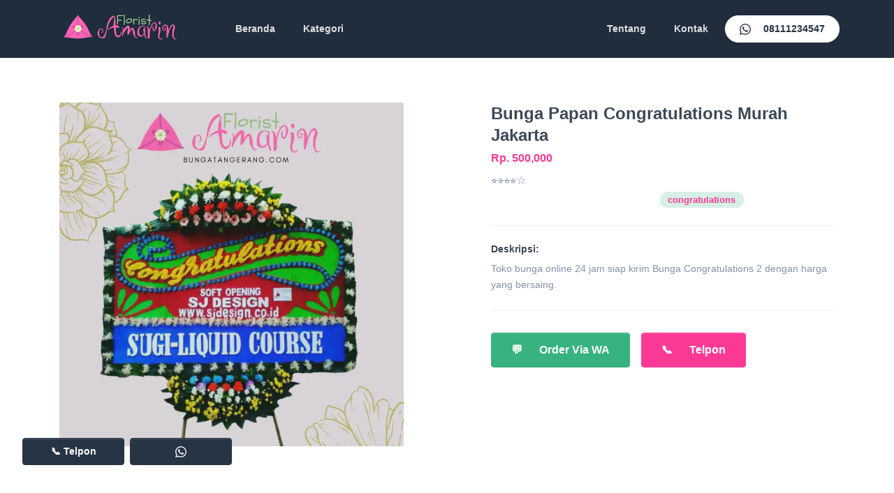

--- FILE ---
content_type: text/html; charset=UTF-8
request_url: https://www.bungatangerang.com/congratulations/congratulations-2/
body_size: 6880
content:
<!doctype html><html lang=id><head><meta charset=utf-8><meta name=viewport content="width=device-width,initial-scale=1,shrink-to-fit=no"><meta name=description content="Toko bunga online 24 jam siap kirim Bunga Congratulations 2  dengan harga yang bersaing."><meta name=author content="Amarin Florist"><title>Bunga Papan Congratulations Murah Jakarta - Amarin Florist</title><link rel=canonical href=https://www.bungatangerang.com/congratulations/congratulations-2/><link rel=preconnect href=https://fonts.googleapis.com><link rel=preconnect href=https://images.unsplash.com crossorigin><link rel=dns-prefetch href=//www.googletagmanager.com><link rel=dns-prefetch href=//fonts.gstatic.com><meta name=google-site-verification content="Kx2Bc6c_XDV_9KNq9-opFE92ZVraziaQrczvW6YddLs"><meta property="og:site_name" content="Amarin Florist"><meta property="og:url" content="https://www.bungatangerang.com/congratulations/congratulations-2/"><meta property="og:title" content="Bunga Papan Congratulations Murah Jakarta"><meta property="og:type" content="product"><meta property="og:description" content="Toko bunga online 24 jam siap kirim Bunga Congratulations 2  dengan harga yang bersaing."><meta property="og:image" content="/img/uploads/bunga-papan-congratulations-jakarta-termurah.webp"><meta property="og:image:secure_url" content="/img/uploads/bunga-papan-congratulations-jakarta-termurah.webp"><meta property="og:image:width" content="1200"><meta property="og:image:height" content="628"><meta name=twitter:site content="@https://x.com/okabrionz"><meta name=twitter:card content="summary_large_image"><meta name=twitter:title content="Amarin Florist"><meta name=twitter:description content="Toko bunga online 24 jam siap kirim Bunga Congratulations 2  dengan harga yang bersaing."><meta name=twitter:image content="/img/uploads/bunga-papan-congratulations-jakarta-termurah.webp"><meta name=twitter:image:width content="1200"><meta name=twitter:image:height content="628"><meta name=twitter:image:alt content="Amarin Florist"><meta name=twitter:image:width content="1200"><meta name=twitter:image:height content="628"><style>.hero-section{background:linear-gradient(135deg,#667eea 0%,#764ba2 25%,#f093fb 50%,#f5576c 75%,#ffc837 100%);background-size:400% 400%;animation:gradientShift 15s ease infinite}@keyframes gradientShift{0%{background-position:0}50%{background-position:100%}100%{background-position:0}}.animate-fade-in-up{animation:fadeInUp .8s ease-out}@keyframes fadeInUp{from{opacity:0;transform:translateY(30px)}to{opacity:1;transform:translateY(0)}}.animation-delay-300{animation-delay:.3s;animation-fill-mode:both}.animation-delay-600{animation-delay:.6s;animation-fill-mode:both}.animation-delay-2000{animation-delay:2s}.animation-delay-4000{animation-delay:4s}.hover-lift{transition:transform .3s ease,box-shadow .3s ease}.hover-lift:hover{transform:translateY(-2px);box-shadow:0 10px 25px rgba(0,0,0,.2)!important}@media(prefers-reduced-motion:reduce){.hero-section,.animate-fade-in-up,.animate-pulse,.animate-bounce,.hover-lift{animation:none!important;transition:none!important}}</style><style>:root{--primary:#f074ad;--white:#FFF;--dark:#273444;--font-family-sans-serif:-apple-system, BlinkMacSystemFont, "Segoe UI", Roboto, "Helvetica Neue", Arial, "Noto Sans", sans-serif}*,*::before,*::after{box-sizing:border-box}html{font-family:sans-serif;line-height:1.15;-webkit-text-size-adjust:100%;-webkit-tap-highlight-color:transparent}body{margin:0;font-family:nunito,-apple-system,BlinkMacSystemFont,sans-serif;font-size:1rem;font-weight:400;line-height:1.6;color:var(--dark);background-color:var(--white);-webkit-font-smoothing:antialiased;-moz-osx-font-smoothing:grayscale}.main-content{min-height:100vh}.navbar{position:relative;display:flex;flex-wrap:wrap;align-items:center;justify-content:space-between;padding:.5rem 1rem}h1,h2,h3,h4,h5,h6{margin-top:0;margin-bottom:.5rem;font-weight:600;line-height:1.2}h1{font-size:2.5rem}h2{font-size:2rem}h3{font-size:1.75rem}.btn{display:inline-block;font-weight:400;text-align:center;white-space:nowrap;vertical-align:middle;user-select:none;border:1px solid transparent;padding:.375rem .75rem;font-size:1rem;line-height:1.5;border-radius:.375rem;text-decoration:none;cursor:pointer;transition:all .2s ease-in-out}.btn-primary{color:var(--white);background-color:var(--primary);border-color:var(--primary)}.container{width:100%;padding-right:15px;padding-left:15px;margin-right:auto;margin-left:auto}@media(min-width:576px){.container{max-width:540px}}@media(min-width:768px){.container{max-width:720px}}@media(min-width:992px){.container{max-width:960px}}@media(min-width:1200px){.container{max-width:1140px}}img{vertical-align:middle;border-style:none;max-width:100%;height:auto}.lazy{opacity:0;transition:opacity .3s}.lazy.loaded{opacity:1}.slice{position:relative;padding-top:3rem;padding-bottom:3rem}.slice-sm{padding-top:1.5rem;padding-bottom:1.5rem}.slice-lg{padding-top:6rem;padding-bottom:6rem}.bg-cover{background-size:cover!important;background-position:50%!important;background-repeat:no-repeat!important}.bg-size--cover{background-size:cover}.bg-primary{background-color:var(--primary)!important}.mask{position:absolute;top:0;left:0;width:100%;height:100%;background-color:rgba(0,0,0,.5)}.bg-dark{background-color:var(--dark)!important}.opacity-5{opacity:.5}.position-relative{position:relative!important}.zindex-100{z-index:100!important}.py-5{padding-top:3rem!important;padding-bottom:3rem!important}.row{display:flex;flex-wrap:wrap;margin-right:-15px;margin-left:-15px}.justify-content-center{justify-content:center!important}.col-lg-8{flex:0 0 66.66667%;max-width:66.66667%}.text-center{text-align:center!important}.text-white{color:var(--white)!important}.display-4{font-size:3.5rem;font-weight:300;line-height:1.2}.font-weight-bold{font-weight:700!important}.mb-4{margin-bottom:1.5rem!important}.lead{font-size:1.25rem;font-weight:300}.mb-5{margin-bottom:3rem!important}.hero-buttons{margin-top:2rem}.btn-outline-white{color:var(--white);border-color:var(--white)}.btn-outline-white:hover{color:var(--dark);background-color:var(--white);border-color:var(--white)}.rounded-pill{border-radius:50rem!important}.btn-icon{display:inline-flex;align-items:center;justify-content:center}.mr-3{margin-right:1rem!important}.btn-inner--icon{margin-right:.5rem}.btn-inner--text{display:inline-block}.btn-white{color:var(--dark);background-color:var(--white);border-color:var(--white)}.btn-white:hover{color:var(--white);background-color:var(--primary);border-color:var(--primary)}.bi{display:inline-block;font-size:1rem;line-height:1}.bg-secondary{background-color:#f8f9fa!important}.p-5{padding:3rem!important}.my-3{margin-top:1rem!important;margin-bottom:1rem!important}.col-6{flex:0 0 50%;max-width:50%}@media(min-width:768px){.col-md-4{flex:0 0 33.33333%;max-width:33.33333%}}.mb-3{margin-bottom:1rem!important}.border-right{border-right:1px solid #dee2e6!important}.text-dark{color:var(--dark)!important}.bg-gradient-primary{background:linear-gradient(87deg,#6e00ff 0,#a600ff 100%)!important}.tongue{position:absolute;left:50%;transform:translateX(-50%);z-index:1;font-size:2rem;color:var(--white)}.tongue-top{top:-1rem}.fa-angle-up:before{content:"\f106"}.list-unstyled{padding-left:0;list-style:none}.btn-dark{color:var(--white);background-color:var(--dark);border-color:var(--dark)}.btn-dark:hover{color:var(--white);background-color:#1a232f;border-color:#1a232f}.mx-1{margin-right:.25rem!important;margin-left:.25rem!important}.mt-4{margin-top:1.5rem!important}@media(min-width:992px){.col-lg-10{flex:0 0 83.33333%;max-width:83.33333%}}@media(min-width:768px){.col-md-12{flex:0 0 100%;max-width:100%}}</style><link rel=preload href=/css/main.min.24bec4ee43cc66a8eb7b844b6c039b9f56b09c6a6be67432d0aeb2d7bd2c6048.css as=style onload='this.onload=null,this.rel="stylesheet"' integrity="sha256-JL7E7kPMZqjre4RLbAObn1awnGpr5nQy0K6y170sYEg=" crossorigin=anonymous><noscript><link rel=stylesheet href=/css/main.min.24bec4ee43cc66a8eb7b844b6c039b9f56b09c6a6be67432d0aeb2d7bd2c6048.css integrity="sha256-JL7E7kPMZqjre4RLbAObn1awnGpr5nQy0K6y170sYEg=" crossorigin=anonymous></noscript><script type=application/ld+json>{"@context":"https://schema.org/","@type":"Product","name":"Bunga Papan Congratulations Murah Jakarta","image":["https://www.bungatangerang.com/img/uploads/karangan-bunga-papan-turut-berduka-cita-jambul-3-nuansa-biru.jpg","https://www.bungatangerang.com/img/uploads/karangan-bunga-papan-turut-berduka-cita-bentuk-setengah-lingkaran_hu_e497cc9a700089a2.webp","https://www.bungatangerang.com/img/collections/hwd-12_hu_1ade1c3390888940.webp","https://www.bungatangerang.com/img/uploads/karangan-bunga-papan-selamat-sukses_hu_7adabea92c39b79a.webp"],"description":"Toko bunga online 24 jam siap kirim Bunga Congratulations 2  dengan harga yang bersaing.","brand":{"@type":"Brand","name":"Amarin Florist"},"sku":"bunga-d2c24ce74f26c8b9bdb692bbac2a3013","offers":{"@type":"Offer","url":"https:\/\/www.bungatangerang.com\/congratulations\/congratulations-2\/","priceCurrency":"IDR","price":"499999","priceValidUntil":"2026-01-01","availability":"https://schema.org/InStock"},"aggregateRating":{"@type":"AggregateRating","ratingValue":"5","bestRating":"5","worstRating":"1","ratingCount":"3150","reviewCount":"630"},"review":[{"@type":"Review","name":"Dadang","reviewBody":"Cepet banget pengerjaannya, bunganya bagus Kak nanti saya order lagi.","reviewRating":{"@type":"Rating","ratingValue":"5","bestRating":"5","worstRating":"1"},"datePublished":"2024-05-30","author":{"@type":"Person","name":"Dadan"},"publisher":{"@type":"Organization","name":"bRnZ"}},{"@type":"Review","name":"Maman Hapsah","reviewBody":"Luar biasa, harga bisa di nego walaupun dikit tp seneng banget ini ada bonusnya mas. Terima kasih","reviewRating":{"@type":"Rating","ratingValue":"5","bestRating":"5","worstRating":"1"},"datePublished":"2024-05-29","author":{"@type":"Person","name":"Maman Hapsah"},"publisher":{"@type":"Organization","name":"bRnZ"}},{"@type":"Review","name":"Siti Aminah","reviewBody":"Bunga yang dikirim sangat segar dan cantik. Pelayanan yang ramah dan cepat. Saya sangat puas dengan pembelian di bungatangerang.com atau amarin florist.","reviewRating":{"@type":"Rating","ratingValue":"5","bestRating":"5","worstRating":"1"},"datePublished":"2023-06-15","author":{"@type":"Person","name":"Siti Aminah"},"publisher":{"@type":"Organization","name":"bRnZ"}},{"@type":"Review","name":"Andi Permana","reviewBody":"Saya sangat puas dengan bunga yang dikirim oleh bungatangerang.com atau amarin florist. Bunganya segar dan indah, sesuai dengan yang saya pesan. Pelayanannya juga sangat baik dan cepat. Terima kasih!","reviewRating":{"@type":"Rating","ratingValue":"5","bestRating":"5","worstRating":"1"},"datePublished":"2023-06-14","author":{"@type":"Person","name":"Andi Permana"},"publisher":{"@type":"Organization","name":"bRnZ"}},{"@type":"Review","name":"Rina Wati","reviewBody":"Bunga yang dikirim sangat segar dan cantik. Saya sangat puas dengan pelayanan yang diberikan oleh bungatangerang.com atau amarin florist. Terima kasih!","reviewRating":{"@type":"Rating","ratingValue":"5","bestRating":"5","worstRating":"1"},"datePublished":"2023-06-13","author":{"@type":"Person","name":"Rina Wati"},"publisher":{"@type":"Organization","name":"bRnZ"}},{"@type":"Review","name":"Budi Santoso","reviewBody":"Saya sangat puas dengan bunga yang dikirim oleh bungatangerang.com atau amarin florist. Bunganya segar dan indah, sesuai dengan yang saya pesan. Pelayanannya juga sangat baik dan cepat. Terima kasih!","reviewRating":{"@type":"Rating","ratingValue":"5","bestRating":"5","worstRating":"1"},"datePublished":"2023-06-12","author":{"@type":"Person","name":"Budi Santoso"},"publisher":{"@type":"Organization","name":"bRnZ"}},{"@type":"Review","name":"Siti Nurjanah","reviewBody":"Bunga yang dikirim sangat segar dan cantik. Saya sangat puas dengan pelayanan yang diberikan oleh bungatangerang.com atau amarin florist. Terima kasih!","reviewRating":{"@type":"Rating","ratingValue":"5","bestRating":"5","worstRating":"1"},"datePublished":"2023-06-11","author":{"@type":"Person","name":"Siti Nurjanah"},"publisher":{"@type":"Organization","name":"bRnZ"}},{"@type":"Review","name":"Adi Purnomo","reviewBody":"Saya sangat puas dengan bunga yang dikirim oleh bungatangerang.com atau amarin florist. Bunganya segar dan indah, sesuai dengan yang saya pesan. Pelayanannya juga sangat baik dan cepat. Terima kasih!","reviewRating":{"@type":"Rating","ratingValue":"5","bestRating":"5","worstRating":"1"},"datePublished":"2023-06-10","author":{"@type":"Person","name":"Adi Purnomo"},"publisher":{"@type":"Organization","name":"bRnZ"}},{"@type":"Review","name":"Lina Sari","reviewBody":"Bunga yang dikirim sangat segar dan cantik. Saya sangat puas dengan pelayanan yang diberikan oleh bungatangerang.com atau amarin florist. Terima kasih!","reviewRating":{"@type":"Rating","ratingValue":"5","bestRating":"5","worstRating":"1"},"datePublished":"2023-06-09","author":{"@type":"Person","name":"Lina Sari"},"publisher":{"@type":"Organization","name":"bRnZ"}},{"@type":"Review","name":"Agus Supriyanto","reviewBody":"Saya sangat puas dengan bunga yang dikirim oleh bungatangerang.com atau amarin florist. Bunganya segar dan indah, sesuai dengan yang saya pesan. Pelayanannya juga sangat baik dan cepat. Terima kasih!","reviewRating":{"@type":"Rating","ratingValue":"5","bestRating":"5","worstRating":"1"},"datePublished":"2023-06-08","author":{"@type":"Person","name":"Agus Supriyanto"},"publisher":{"@type":"Organization","name":"bRnZ"}},{"@type":"Review","name":"Siti Fatimah","reviewBody":"Bunga yang dikirim sangat segar dan cantik. Saya sangat puas dengan pelayanan yang diberikan oleh bungatangerang.com atau amarin florist. Terima kasih!","reviewRating":{"@type":"Rating","ratingValue":"5","bestRating":"5","worstRating":"1"},"datePublished":"2023-06-07","author":{"@type":"Person","name":"Siti Fatimah"},"publisher":{"@type":"Organization","name":"bRnZ"}},{"@type":"Review","name":"Eko Prasetyo","reviewBody":"Saya sangat puas dengan bunga yang dikirim oleh bungatangerang.com atau amarin florist. Bunganya segar dan indah, sesuai dengan yang saya pesan. Pelayanannya juga sangat baik dan cepat. Terima kasih!","reviewRating":{"@type":"Rating","ratingValue":"5","bestRating":"5","worstRating":"1"},"datePublished":"2023-06-06","author":{"@type":"Person","name":"Eko Prasetyo"},"publisher":{"@type":"Organization","name":"bRnZ"}},{"@type":"Review","name":"Siti Maryam","reviewBody":"Bunga yang dikirim sangat segar dan cantik. Saya sangat puas dengan pelayanan yang diberikan oleh bungatangerang.com atau amarin florist. Terima kasih!","reviewRating":{"@type":"Rating","ratingValue":"5","bestRating":"5","worstRating":"1"},"datePublished":"2023-06-05","author":{"@type":"Person","name":"Siti Maryam"},"publisher":{"@type":"Organization","name":"bRnZ"}},{"@type":"Review","name":"Dani Kurniawan","reviewBody":"Saya sangat puas dengan bunga yang dikirim oleh bungatangerang.com atau amarin florist. Bunganya segar dan indah, sesuai dengan yang saya pesan. Pelayanannya juga sangat baik dan cepat. Terima kasih!","reviewRating":{"@type":"Rating","ratingValue":"5","bestRating":"5","worstRating":"1"},"datePublished":"2023-06-04","author":{"@type":"Person","name":"Dani Kurniawan"},"publisher":{"@type":"Organization","name":"bRnZ"}},{"@type":"Review","name":"Siti Aisyah","reviewBody":"Bunga yang dikirim sangat segar dan cantik. Saya sangat puas dengan pelayanan yang diberikan oleh bungatangerang.com atau amarin florist. Terima kasih!","reviewRating":{"@type":"Rating","ratingValue":"5","bestRating":"5","worstRating":"1"},"datePublished":"2023-06-03","author":{"@type":"Person","name":"Siti Aisyah"},"publisher":{"@type":"Organization","name":"bRnZ"}},{"@type":"Review","name":"Andi Setiawan","reviewBody":"Saya sangat puas dengan bunga yang dikirim oleh bungatangerang.com atau amarin florist. Bunganya segar dan indah, sesuai dengan yang saya pesan. Pelayanannya juga sangat baik dan cepat. Terima kasih!","reviewRating":{"@type":"Rating","ratingValue":"5","bestRating":"5","worstRating":"1"},"datePublished":"2023-06-02","author":{"@type":"Person","name":"Andi Setiawan"},"publisher":{"@type":"Organization","name":"bRnZ"}},{"@type":"Review","name":"Siti Rahmah","reviewBody":"Bunga yang dikirim sangat segar dan cantik. Saya sangat puas dengan pelayanan yang diberikan oleh bungatangerang.com atau amarin florist. Terima kasih!","reviewRating":{"@type":"Rating","ratingValue":"5","bestRating":"5","worstRating":"1"},"datePublished":"2023-06-01","author":{"@type":"Person","name":"Siti Rahmah"},"publisher":{"@type":"Organization","name":"bRnZ"}},{"@type":"Review","name":"Budi Hartono","reviewBody":"Saya sangat puas dengan bunga yang dikirim oleh bungatangerang.com atau amarin florist. Bunganya segar dan indah, sesuai dengan yang saya pesan. Pelayanannya juga sangat baik dan cepat. Terima kasih!","reviewRating":{"@type":"Rating","ratingValue":"5","bestRating":"5","worstRating":"1"},"datePublished":"2023-05-31","author":{"@type":"Person","name":"Budi Hartono"},"publisher":{"@type":"Organization","name":"bRnZ"}},{"@type":"Review","name":"Siti Aminah","reviewBody":"Bunga yang dikirim sangat segar dan cantik. Saya sangat puas dengan pelayanan yang diberikan oleh bungatangerang.com atau amarin florist. Terima kasih!","reviewRating":{"@type":"Rating","ratingValue":"5","bestRating":"5","worstRating":"1"},"datePublished":"2023-05-30","author":{"@type":"Person","name":"Siti Aminah"},"publisher":{"@type":"Organization","name":"bRnZ"}},{"@type":"Review","name":"Andi Wijaya","reviewBody":"Saya sangat puas dengan bunga yang dikirim oleh bungatangerang.com atau amarin florist. Bunganya segar dan indah, sesuai dengan yang saya pesan. Pelayanannya juga sangat baik dan cepat. Terima kasih!","reviewRating":{"@type":"Rating","ratingValue":"5","bestRating":"5","worstRating":"1"},"datePublished":"2023-05-29","author":{"@type":"Person","name":"Andi Wijaya"},"publisher":{"@type":"Organization","name":"bRnZ"}},{"@type":"Review","name":"Siti Fatimah","reviewBody":"Bunga yang dikirim sangat segar dan cantik. Saya sangat puas dengan pelayanan yang diberikan oleh bungatangerang.com atau amarin florist. Terima kasih!","reviewRating":{"@type":"Rating","ratingValue":"5","bestRating":"5","worstRating":"1"},"datePublished":"2023-05-28","author":{"@type":"Person","name":"Siti Fatimah"},"publisher":{"@type":"Organization","name":"bRnZ"}},{"@type":"Review","name":"Budi Santoso","reviewBody":"Saya sangat puas dengan bunga yang dikirim oleh bungatangerang.com atau amarin florist. Bunganya segar dan indah, sesuai dengan yang saya pesan. Pelayanannya juga sangat baik dan cepat. Terima kasih!","reviewRating":{"@type":"Rating","ratingValue":"5","bestRating":"5","worstRating":"1"},"datePublished":"2023-05-27","author":{"@type":"Person","name":"Budi Santoso"},"publisher":{"@type":"Organization","name":"bRnZ"}},{"@type":"Review","name":"Rina Wati","reviewBody":"Bunga yang dikirim sangat segar dan cantik. Saya sangat puas dengan pelayanan yang diberikan oleh bungatangerang.com atau amarin florist. Terima kasih!","reviewRating":{"@type":"Rating","ratingValue":"5","bestRating":"5","worstRating":"1"},"datePublished":"2023-05-26","author":{"@type":"Person","name":"Rina Wati"},"publisher":{"@type":"Organization","name":"bRnZ"}},{"@type":"Review","name":"Ahmad Rizki","reviewBody":"Saya sangat puas dengan bunga yang dikirim oleh bungatangerang.com atau amarin florist. Bunganya segar dan indah, sesuai dengan yang saya pesan. Pelayanannya juga sangat baik dan cepat. Terima kasih!","reviewRating":{"@type":"Rating","ratingValue":"5","bestRating":"5","worstRating":"1"},"datePublished":"2023-05-25","author":{"@type":"Person","name":"Ahmad Rizki"},"publisher":{"@type":"Organization","name":"bRnZ"}},{"@type":"Review","name":"Siti Nurhaliza","reviewBody":"Bunga yang dikirim sangat segar dan cantik. Saya sangat puas dengan pelayanan yang diberikan oleh bungatangerang.com atau amarin florist. Terima kasih!","reviewRating":{"@type":"Rating","ratingValue":"5","bestRating":"5","worstRating":"1"},"datePublished":"2023-05-24","author":{"@type":"Person","name":"Siti Nurhaliza"},"publisher":{"@type":"Organization","name":"bRnZ"}},{"@type":"Review","name":"Rudi Hartono","reviewBody":"Saya sangat puas dengan bunga yang dikirim oleh bungatangerang.com atau amarin florist. Bunganya segar dan indah, sesuai dengan yang saya pesan. Pelayanannya juga sangat baik dan cepat. Terima kasih!","reviewRating":{"@type":"Rating","ratingValue":"5","bestRating":"5","worstRating":"1"},"datePublished":"2023-05-23","author":{"@type":"Person","name":"Rudi Hartono"},"publisher":{"@type":"Organization","name":"bRnZ"}},{"@type":"Review","name":"Siti Aisyah","reviewBody":"Bunga yang dikirim sangat segar dan cantik. Saya sangat puas dengan pelayanan yang diberikan oleh bungatangerang.com atau amarin florist. Terima kasih!","reviewRating":{"@type":"Rating","ratingValue":"5","bestRating":"5","worstRating":"1"},"datePublished":"2023-05-22","author":{"@type":"Person","name":"Siti Aisyah"},"publisher":{"@type":"Organization","name":"bRnZ"}},{"@type":"Review","name":"Andi Permana","reviewBody":"Saya sangat puas dengan bunga yang dikirim oleh bungatangerang.com atau amarin florist. Bunganya segar dan indah, sesuai dengan yang saya pesan. Pelayanannya juga sangat baik dan cepat. Terima kasih!","reviewRating":{"@type":"Rating","ratingValue":"5","bestRating":"5","worstRating":"1"},"datePublished":"2023-05-21","author":{"@type":"Person","name":"Andi Permana"},"publisher":{"@type":"Organization","name":"bRnZ"}},{"@type":"Review","name":"Siti Rahmah","reviewBody":"Bunga yang dikirim sangat segar dan cantik. Saya sangat puas dengan pelayanan yang diberikan oleh bungatangerang.com atau amarin florist. Terima kasih!","reviewRating":{"@type":"Rating","ratingValue":"5","bestRating":"5","worstRating":"1"},"datePublished":"2023-05-20","author":{"@type":"Person","name":"Siti Rahmah"},"publisher":{"@type":"Organization","name":"bRnZ"}},{"@type":"Review","name":"Budi Santoso","reviewBody":"Saya sangat puas dengan bunga yang dikirim oleh bungatangerang.com atau amarin florist. Bunganya segar dan indah, sesuai dengan yang saya pesan. Pelayanannya juga sangat baik dan cepat. Terima kasih!","reviewRating":{"@type":"Rating","ratingValue":"5","bestRating":"5","worstRating":"1"},"datePublished":"2023-05-19","author":{"@type":"Person","name":"Budi Santoso"},"publisher":{"@type":"Organization","name":"bRnZ"}},{"@type":"Review","name":"Rina Wati","reviewBody":"Bunga yang dikirim sangat segar dan cantik. Saya sangat puas dengan pelayanan yang diberikan oleh bungatangerang.com atau amarin florist. Terima kasih!","reviewRating":{"@type":"Rating","ratingValue":"5","bestRating":"5","worstRating":"1"},"datePublished":"2023-05-18","author":{"@type":"Person","name":"Rina Wati"},"publisher":{"@type":"Organization","name":"bRnZ"}},{"@type":"Review","name":"Ahmad Rizki","reviewBody":"Saya sangat puas dengan bunga yang dikirim oleh bungatangerang.com atau amarin florist. Bunganya segar dan indah, sesuai dengan yang saya pesan. Pelayanannya juga sangat baik dan cepat. Terima kasih!","reviewRating":{"@type":"Rating","ratingValue":"5","bestRating":"5","worstRating":"1"},"datePublished":"2023-05-17","author":{"@type":"Person","name":"Ahmad Rizki"},"publisher":{"@type":"Organization","name":"bRnZ"}},{"@type":"Review","name":"Siti Nurhaliza","reviewBody":"Bunga yang dikirim sangat segar dan cantik. Saya sangat puas dengan pelayanan yang diberikan oleh bungatangerang.com atau amarin florist. Terima kasih!","reviewRating":{"@type":"Rating","ratingValue":"5","bestRating":"5","worstRating":"1"},"datePublished":"2023-05-16","author":{"@type":"Person","name":"Siti Nurhaliza"},"publisher":{"@type":"Organization","name":"bRnZ"}},{"@type":"Review","name":"Rudi Hartono","reviewBody":"Saya sangat puas dengan bunga yang dikirim oleh bungatangerang.com atau amarin florist. Bunganya segar dan indah, sesuai dengan yang saya pesan. Pelayanannya juga sangat baik dan cepat. Terima kasih!","reviewRating":{"@type":"Rating","ratingValue":"5","bestRating":"5","worstRating":"1"},"datePublished":"2023-05-15","author":{"@type":"Person","name":"Rudi Hartono"},"publisher":{"@type":"Organization","name":"bRnZ"}},{"@type":"Review","name":"Siti Aisyah","reviewBody":"Bunga yang dikirim sangat segar dan cantik. Saya sangat puas dengan pelayanan yang diberikan oleh bungatangerang.com atau amarin florist. Terima kasih!","reviewRating":{"@type":"Rating","ratingValue":"5","bestRating":"5","worstRating":"1"},"datePublished":"2023-05-14","author":{"@type":"Person","name":"Siti Aisyah"},"publisher":{"@type":"Organization","name":"bRnZ"}},{"@type":"Review","name":"Andi Permana","reviewBody":"Saya sangat puas dengan bunga yang dikirim oleh bungatangerang.com atau amarin florist. Bunganya segar dan indah, sesuai dengan yang saya pesan. Pelayanannya juga sangat baik dan cepat. Terima kasih!","reviewRating":{"@type":"Rating","ratingValue":"5","bestRating":"5","worstRating":"1"},"datePublished":"2023-05-13","author":{"@type":"Person","name":"Andi Permana"},"publisher":{"@type":"Organization","name":"bRnZ"}},{"@type":"Review","name":"Siti Rahmah","reviewBody":"Bunga yang dikirim sangat segar dan cantik. Saya sangat puas dengan pelayanan yang diberikan oleh bungatangerang.com atau amarin florist. Terima kasih!","reviewRating":{"@type":"Rating","ratingValue":"5","bestRating":"5","worstRating":"1"},"datePublished":"2023-05-12","author":{"@type":"Person","name":"Siti Rahmah"},"publisher":{"@type":"Organization","name":"bRnZ"}},{"@type":"Review","name":"Budi Santoso","reviewBody":"Saya sangat puas dengan bunga yang dikirim oleh bungatangerang.com atau amarin florist. Bunganya segar dan indah, sesuai dengan yang saya pesan. Pelayanannya juga sangat baik dan cepat. Terima kasih!","reviewRating":{"@type":"Rating","ratingValue":"5","bestRating":"5","worstRating":"1"},"datePublished":"2023-05-11","author":{"@type":"Person","name":"Budi Santoso"},"publisher":{"@type":"Organization","name":"bRnZ"}},{"@type":"Review","name":"Rina Wati","reviewBody":"Bunga yang dikirim sangat segar dan cantik. Saya sangat puas dengan pelayanan yang diberikan oleh bungatangerang.com atau amarin florist. Terima kasih!","reviewRating":{"@type":"Rating","ratingValue":"5","bestRating":"5","worstRating":"1"},"datePublished":"2023-05-10","author":{"@type":"Person","name":"Rina Wati"},"publisher":{"@type":"Organization","name":"bRnZ"}}]}</script></head><body><nav class="navbar navbar-main navbar-expand-lg navbar-dark bg-black" id=navbar-main><div class="container px-lg-0"><a class="navbar-brand mr-lg-5" href=/><img alt="Bunga Papan Congratulations Murah Jakarta" src=/img/amarin-logo.svg id=navbar-logo width=203.333 loading=eager height=50>
</a><button class="navbar-toggler pr-0" type=button data-toggle=collapse data-target=#navbar-main-collapse aria-controls=navbar-main-collapse aria-expanded=false aria-label="Toggle navigation">
<span class=navbar-toggler-icon></span></button><div class="collapse navbar-collapse" id=navbar-main-collapse><ul class="navbar-nav align-items-lg-center"><li class=nav-item><a class=nav-link href=/>Beranda</a></li><li class="nav-item dropdown dropdown-animate" data-toggle=hover><a class="nav-link dropdown-toggle" href=# role=button data-toggle=dropdown aria-haspopup=true aria-expanded=false>Kategori</a><div class="dropdown-menu dropdown-menu-xl p-0"><ul class="list-group list-group-flush"><li><a href=/catalog/ class="list-group-item list-group-item-action" role=button><div class="media d-flex align-items-center"><div class="media-body ml-3"><h6 class=mb-1>Semua Koleksi</h6><p class=mb-0>Silahkan pilih bunga yang Anda butuhkan</p></div></div></a></li></ul><div class="dropdown-menu-links rounded-bottom delimiter-top p-4"><div class=row><div class=col-sm-6><a href=/anggrek/ class=dropdown-item>Anggrek</a>
<a href=/dukacita/ class=dropdown-item>Duka Cita</a>
<a href=/congratulations/ class=dropdown-item>Congratulations</a>
<a href=/wedding/ class=dropdown-item>Happy Wedding</a>
<a href=/box/ class=dropdown-item>Bunga Box</a>
<a href=/meja/ class=dropdown-item>Bunga Meja</a>
<a href=/standing/ class=dropdown-item>Bunga Standing</a>
<a href=/krans/ class=dropdown-item>Bunga Krans</a>
<a href=/handbouquet/ class=dropdown-item>Handbouquet</a>
<a href=/salib/ class=dropdown-item>Bunga Salib</a></div><div class=col-sm-6></div></div></div><div class="delimiter-top py-3 px-4"><span class="badge badge-soft-success">Yaass!</span><p class="mt-2 mb-0">Gratis sekuntum bunga mawar untuk setiap pemesanan.</p></div></div></li></ul><ul class="navbar-nav align-items-lg-center ml-lg-auto"><li class="nav-item dropdown dropdown-animate" data-toggle=hover><a class="nav-link dropdown-toggle" href=# role=button data-toggle=dropdown aria-haspopup=true aria-expanded=false>Tentang</a><div class="dropdown-menu dropdown-menu-right dropdown-menu-lg dropdown-menu-arrow p-0"><ul class="list-group list-group-flush"><li><a href=/about/ class="list-group-item list-group-item-action" role=button><div class="media d-flex align-items-center"><div class="media-body ml-3"><h6 class=mb-1>Tentang Amarin Florist</h6><p class=mb-0>Mengapa Memilih Amarin Florist?</p></div></div></a></li><li><a href=/whatsapp target=_blank class="list-group-item list-group-item-action" role=button><div class="media d-flex align-items-center"><div class="media-body ml-3"><h6 class=mb-1>Ongkos Kirim</h6><p class=mb-0>Penghitungan Biaya Ongkos Kirim.</p></div></div></a></li></ul><div class="dropdown-menu-links rounded-bottom delimiter-top p-4"><div class=row><div class=col><a href=/anggrek class=dropdown-item>Bunga Anggrek</a>
<a href=/handbouquet class=dropdown-item>Hand Bouquet</a>
<a href=/wedding class=dropdown-item>Happy Wedding</a></div></div></div></div></li><li class="nav-item d-lg-none d-xl-block"><a class=nav-link href=/contact target=_blank>Kontak</a></li><li class="nav-item mr-0"><a href=/whatsapp target=_blank class="nav-link d-lg-none"><svg width="16" height="16" fill="currentColor" class="bi bi-whatsapp" viewBox="0 0 16 16"><path d="M13.601 2.326A7.85 7.85.0 007.994.0C3.627.0.068 3.558.064 7.926c0 1.399.366 2.76 1.057 3.965L0 16l4.204-1.102a7.9 7.9.0 003.79.965h.004c4.368.0 7.926-3.558 7.93-7.93A7.9 7.9.0 0013.6 2.326zM7.994 14.521a6.6 6.6.0 01-3.356-.92l-.24-.144-2.494.654.666-2.433-.156-.251A6.56 6.56.0 011.407 7.922c0-3.626 2.957-6.584 6.591-6.584a6.56 6.56.0 014.66 1.931 6.56 6.56.0 011.928 4.66c-.004 3.639-2.961 6.592-6.592 6.592m3.615-4.934c-.197-.099-1.17-.578-1.353-.646-.182-.065-.315-.099-.445.099-.133.197-.513.646-.627.775-.114.133-.232.148-.43.05-.197-.1-.836-.308-1.592-.985-.59-.525-.985-1.175-1.103-1.372-.114-.198-.011-.304.088-.403.087-.088.197-.232.296-.346.1-.114.133-.198.198-.33.065-.134.034-.248-.015-.347-.05-.099-.445-1.076-.612-1.47-.16-.389-.323-.335-.445-.34-.114-.007-.247-.007-.38-.007a.73.73.0 00-.529.247c-.182.198-.691.677-.691 1.654s.71 1.916.81 2.049c.098.133 1.394 2.132 3.383 2.992.47.205.84.326 1.129.418.475.152.904.129 1.246.08.38-.058 1.171-.48 1.338-.943.164-.464.164-.86.114-.943-.049-.084-.182-.133-.38-.232"/></svg>
<span class=btn-inner--text>08111234547</span></a>
<a href=/whatsapp target=_blank class="btn btn-sm btn-white rounded-pill btn-icon rounded-pill d-none d-lg-inline-flex" data-toggle=tooltip data-placement=left title="Chat Via Whatsapp!"><svg width="16" height="16" fill="currentColor" class="bi bi-whatsapp" viewBox="0 0 16 16"><path d="M13.601 2.326A7.85 7.85.0 007.994.0C3.627.0.068 3.558.064 7.926c0 1.399.366 2.76 1.057 3.965L0 16l4.204-1.102a7.9 7.9.0 003.79.965h.004c4.368.0 7.926-3.558 7.93-7.93A7.9 7.9.0 0013.6 2.326zM7.994 14.521a6.6 6.6.0 01-3.356-.92l-.24-.144-2.494.654.666-2.433-.156-.251A6.56 6.56.0 011.407 7.922c0-3.626 2.957-6.584 6.591-6.584a6.56 6.56.0 014.66 1.931 6.56 6.56.0 011.928 4.66c-.004 3.639-2.961 6.592-6.592 6.592m3.615-4.934c-.197-.099-1.17-.578-1.353-.646-.182-.065-.315-.099-.445.099-.133.197-.513.646-.627.775-.114.133-.232.148-.43.05-.197-.1-.836-.308-1.592-.985-.59-.525-.985-1.175-1.103-1.372-.114-.198-.011-.304.088-.403.087-.088.197-.232.296-.346.1-.114.133-.198.198-.33.065-.134.034-.248-.015-.347-.05-.099-.445-1.076-.612-1.47-.16-.389-.323-.335-.445-.34-.114-.007-.247-.007-.38-.007a.73.73.0 00-.529.247c-.182.198-.691.677-.691 1.654s.71 1.916.81 2.049c.098.133 1.394 2.132 3.383 2.992.47.205.84.326 1.129.418.475.152.904.129 1.246.08.38-.058 1.171-.48 1.338-.943.164-.464.164-.86.114-.943-.049-.084-.182-.133-.38-.232"/></svg>
<span class=btn-inner--text>08111234547</span></a></li></ul></div></div></nav><div id=content class=main-content><section class=slice><div class=container><div class="row row-grid"><div class=col-lg-6><div data-toggle=sticky data-sticky-offset=30><img class="rounded-sm img-fluid lazy" height=493 width=493 src=/img/uploads/bunga-papan-congratulations-jakarta-termurah_hu_e80fd8b095833a49.webp data-src=/img/uploads/bunga-papan-congratulations-jakarta-termurah_hu_410dd42e6e77b9d0.webp alt="Bunga Papan Congratulations Murah Jakarta"></div></div><div class=col-lg-6><div class=pl-lg-5><h5 class=h4>Bunga Papan Congratulations Murah Jakarta</h5><h6 class=text-primary>Rp. 500,000</h6><div class="row align-items-center"><div class=col-6><span class="static-rating static-rating-sm d-block">⭐⭐⭐⭐☆</span></div><div class="col-9 text-right"><ul class="list-inline mb-0"><li class=list-inline-item><span class="badge badge-pill badge-soft-success"><a href=/categories/congratulations>congratulations</a></span></li></ul></div></div><div class="py-4 my-4 border-top border-bottom"><h6 class=text-sm>Deskripsi:</h6><p class="text-sm mb-0">Toko bunga online 24 jam siap kirim Bunga Congratulations 2 dengan harga yang bersaing.</p></div><a href=/whatsapp target=_blank class="btn btn-success btn-icon mr-3 mt-2"><span class=btn-inner--icon>💬</span>
<span class=btn-inner--text>Order Via WA</span>
</a><a href=tel:+628111234547 class="btn btn-primary btn-icon mt-2"><span class=btn-inner--icon>📞</span>
<span class=btn-inner--text>Telpon</span></a></div></div></div></div></div></div></div></section></div><section class="slice-sm bg-dark"><div class=container><div class=row><div class="col-lg-4 mb-4 mb-lg-0"><div class="px-4 py-3 text-lg-center"><h4 class="text-sm text-white text-uppercase ls-1">Gratis Ongkir</h4><p class="text-white opacity-7">Pengiriman gratis untuk Wilayah Jakarta dan Sekitarnya.</p></div></div><div class="col-lg-4 mb-4 mb-lg-0"><div class="px-4 py-3 text-lg-center"><h4 class="text-sm text-white text-uppercase ls-1">Setangkai Bunga Mawar</h4><p class="text-white opacity-7">Gratis Setangkai bunga mawar merah untuk setiap pemesanan. Berikan pada orang yang Anda sayangi.</p></div></div><div class=col-lg-4><div class="px-4 py-3 text-lg-center"><h4 class="text-sm text-white text-uppercase ls-1">Pembayaran Mudah</h4><ul class="list-inline mt-2"><li class=list-inline-item><img alt="visa payment method icon" class="img-fluid lazy" src data-src=/img/icons/visa.png width=48px height=30px loading=lazy></li><li class=list-inline-item><img alt="mastercard payment method icon" class="img-fluid lazy" src data-src=/img/icons/mastercard.png width=48px height=30px loading=lazy></li><li class=list-inline-item><img alt="Maestro payment method icon" class="img-fluid lazy" src data-src=/img/icons/maestro.png width=48px height=30px loading=lazy></li><li class=list-inline-item><img alt="BCA payment method icon" class="img-fluid lazy" src data-src=/img/icons/bca.png width=30px height=10px loading=lazy></li></ul></div></div></div></div></section><footer id=footer-main><div class="footer footer-dark bg-gradient-dark"><div class=container><div class="row pt-md"><div class="col-lg-4 mb-5 mb-lg-0"><a href=/><img class=img-fluid src=/img/amarin-logo.svg alt="Amarin Florist" width=366 height=90 loading=lazy></a><p>Cara terbaik untuk mendapatkan berbagai jenis dan macam desain bunga dengan harga yang variatif.</p></div><div class="col-lg-2 col-6 col-sm-4 ml-lg-auto mb-5 mb-lg-0"><h4 class="heading mb-3">Perusahaan</h4><ul class=list-unstyled><li><a href=#landing>Mengapa Kami?</a></li></ul></div><div class="col-lg-2 col-6 col-sm-4 mb-5 mb-lg-0"><h4 class="heading mb-3">Tentang</h4><ul class="list-unstyled text-small"><li><a href=/about/>Tentang Kami</a></li></ul></div><div class="col-lg-2 col-sm-4 mb-5 mb-lg-0"><h4 class="heading mb-3">Informasi</h4><ul class=list-unstyled><li><a href=/contact/>Hubungi Kami</a></li></ul></div></div><div class="row align-items-center justify-content-md-between py-4 mt-4 delimiter-top"><div class=col-md-6><div class="copyright text-sm font-weight-bold text-center text-md-left">&copy; 2019 - 2025 <a href=/ class=font-weight-bold>Amarin Florist</a></div></div><div class=col-md-6><ul class="nav justify-content-center justify-content-md-end mt-3 mt-md-0"><li class=nav-item><a aria-label="Our YouTube Channel link" class=nav-link href=https://youtube.com/amarinflorist target=_blank>📺</a></li><li class=nav-item><a aria-label="Instagram Profile Link" class=nav-link href=https://www.instagram.com/amarinflorist target=_blank>📸</a></li><li class=nav-item><a aria-label="Twitter Link" class=nav-link href=https://twitter.com/amarinflorist target=_blank>🐦</a></li><li class=nav-item><a aria-label="Our Facebook Page link" class=nav-link href=https://www.facebook.com/amarinflorist target=_blank>📘</a></li></ul></div></div></div></div></footer><div class=customizer><div class="btn-group-toggle row mx-0"><a href=tel:+628111234547 class="btn btn-sm btn-dark col">📞 <span>Telpon</span>
</a><a href=/whatsapp target=_blank class="btn btn-sm btn-dark col"><svg width="16" height="16" fill="currentColor" class="bi bi-whatsapp" viewBox="0 0 16 16"><path d="M13.601 2.326A7.85 7.85.0 007.994.0C3.627.0.068 3.558.064 7.926c0 1.399.366 2.76 1.057 3.965L0 16l4.204-1.102a7.9 7.9.0 003.79.965h.004c4.368.0 7.926-3.558 7.93-7.93A7.9 7.9.0 0013.6 2.326zM7.994 14.521a6.6 6.6.0 01-3.356-.92l-.24-.144-2.494.654.666-2.433-.156-.251A6.56 6.56.0 011.407 7.922c0-3.626 2.957-6.584 6.591-6.584a6.56 6.56.0 014.66 1.931 6.56 6.56.0 011.928 4.66c-.004 3.639-2.961 6.592-6.592 6.592m3.615-4.934c-.197-.099-1.17-.578-1.353-.646-.182-.065-.315-.099-.445.099-.133.197-.513.646-.627.775-.114.133-.232.148-.43.05-.197-.1-.836-.308-1.592-.985-.59-.525-.985-1.175-1.103-1.372-.114-.198-.011-.304.088-.403.087-.088.197-.232.296-.346.1-.114.133-.198.198-.33.065-.134.034-.248-.015-.347-.05-.099-.445-1.076-.612-1.47-.16-.389-.323-.335-.445-.34-.114-.007-.247-.007-.38-.007a.73.73.0 00-.529.247c-.182.198-.691.677-.691 1.654s.71 1.916.81 2.049c.098.133 1.394 2.132 3.383 2.992.47.205.84.326 1.129.418.475.152.904.129 1.246.08.38-.058 1.171-.48 1.338-.943.164-.464.164-.86.114-.943-.049-.084-.182-.133-.38-.232"/></svg></a></div></div><script>console.log("Website Khusus SEO by Oka bRionZ");function logElementEvent(e,t){console.log(Date.now(),e,t.getAttribute("data-src"))}var callback_enter=function(e){logElementEvent("🔑 ENTERED",e)},callback_exit=function(e){logElementEvent("🚪 EXITED",e)},callback_loading=function(e){logElementEvent("⌚ LOADING",e)},callback_loaded=function(e){logElementEvent("👍 LOADED",e)},callback_error=function(e){logElementEvent("💀 ERROR",e),e.src="./images/440x560-Error.webp"},callback_finish=function(){logElementEvent("✔️ FINISHED",document.documentElement)},callback_cancel=function(e){logElementEvent("🔥 CANCEL",e)};window.lazyLoadOptions={threshold:0,callback_enter,callback_exit,callback_cancel,callback_loading,callback_loaded,callback_error,callback_finish},window.addEventListener("LazyLoad::Initialized",function(e){console.log(e.detail.instance)},!1)</script><script async src=/js/lazyload.min.js></script></body></html>

--- FILE ---
content_type: image/svg+xml
request_url: https://www.bungatangerang.com/img/amarin-logo.svg
body_size: 12067
content:
<svg width="366" height="90" viewBox="0 0 366 90" fill="none" xmlns="http://www.w3.org/2000/svg">
<g clip-path="url(#clip0)">
<g clip-path="url(#clip1)">
<path d="M40.0495 65.8076C46.5981 65.7287 51.0928 66.4332 55.8521 67.1785C61.1928 68.0155 66.7157 68.8806 75.6181 68.7733C84.5205 68.666 90.0207 67.6682 95.3397 66.7024C100.08 65.8428 104.556 65.03 111.105 64.9511C111.805 64.9426 112.373 64.3624 112.365 63.6538C112.357 62.9715 111.828 62.4194 111.161 62.3887C111.136 62.3877 111.11 62.3867 111.083 62.387C109.822 62.1631 106.928 56.1292 104.602 51.2817C102.126 46.1204 99.0445 39.697 95.3103 33.7721C90.9425 26.8407 85.3982 20.6421 81.3494 16.1159C79.0273 13.5196 76.3981 10.5802 76.1741 9.73646C76.1385 9.05074 75.5771 8.47784 74.8943 8.48607C74.2147 8.49426 73.6687 9.0067 73.6441 9.68182C73.6412 9.71077 73.6398 9.73825 73.6389 9.76702C73.4353 10.6159 70.8777 13.6178 68.6189 16.2694C64.6804 20.892 59.2871 27.2223 55.0877 34.2569C51.4974 40.27 48.5718 46.7662 46.2205 51.9855C44.0093 56.8939 41.2574 63.0034 40.0186 63.2437C39.3178 63.2521 38.7567 63.8323 38.7652 64.5409C38.7738 65.2495 39.3487 65.8161 40.0495 65.8076Z" fill="#FF64B4"/>
<path d="M40.0394 65.8077C46.2345 65.7331 70.2258 49.4718 75.3427 45.9562C80.543 49.3475 104.919 65.0256 111.115 64.9509C111.815 64.9425 112.376 64.3623 112.368 63.6537C112.359 62.9452 111.784 62.3787 111.084 62.3871C106.774 62.4391 88.3185 51.3889 76.585 43.7138L76.1756 9.75285C76.167 9.04428 75.5921 8.47779 74.8913 8.48624C74.1905 8.49468 73.6294 9.07487 73.6379 9.78344L74.0473 43.7443C62.5022 51.7001 44.3184 63.192 40.0086 63.2439C39.3079 63.2524 38.7467 63.8326 38.7553 64.5411C38.7638 65.2497 39.3386 65.8162 40.0394 65.8077Z" fill="#D250A5"/>
<path d="M62.4504 41.8748L71.5454 46.7453L71.6695 57.0414C71.6951 59.1659 73.4202 60.8667 75.5225 60.8413C77.6247 60.816 79.3083 59.0741 79.2827 56.9496L79.1586 46.6535L88.1335 41.5652C89.9669 40.5251 90.619 38.1809 89.5897 36.3289C88.8829 35.0578 87.5681 34.3474 86.2206 34.3637C85.6041 34.3711 84.9815 34.53 84.4067 34.8564L75.2718 40.0356L66.0147 35.0781C65.4323 34.7659 64.8059 34.6218 64.1894 34.6292C62.8419 34.6455 61.5446 35.3872 60.8686 36.6751C59.884 38.5514 60.5925 40.8792 62.4504 41.8748Z" fill="#D250A5"/>
<path d="M68.958 45.4901C67.8921 47.2734 68.3492 49.5692 70.0525 50.8019C71.7397 52.0174 74.0926 51.6872 75.3928 50.0953C76.7352 51.6542 79.0949 51.9262 80.7553 50.668C82.4229 49.3996 82.824 47.091 81.7148 45.3364C83.5962 44.5288 84.5779 42.3458 83.9128 40.3755C83.2386 38.3715 81.1881 37.2695 79.1872 37.7907C79.0096 35.7058 77.2957 34.12 75.2005 34.1452C73.1058 34.1705 71.4306 35.7959 71.3034 37.8858C69.2858 37.4156 67.2659 38.5656 66.6427 40.5801C66.0235 42.5692 67.0578 44.7278 68.958 45.4901Z" fill="#FFF2DC"/>
<path d="M66.5816 44.7252L71.2532 43.0002C72.0758 42.6964 72.3874 41.6857 71.8812 40.9634L69.0048 36.8592C68.589 36.266 68.7159 35.4462 69.2911 35.0098C69.8695 34.5709 70.6892 34.6802 71.1354 35.2554L74.2056 39.2135C74.7459 39.9102 75.7937 39.8975 76.317 39.1881L79.2909 35.157C79.7233 34.5711 80.5401 34.4423 81.1287 34.8671C81.7142 35.2895 81.8607 36.106 81.4595 36.7091L78.6829 40.8814C78.1944 41.6157 78.5301 42.6186 79.3598 42.9025L84.0716 44.5144C84.7557 44.7485 85.1296 45.4916 84.9138 46.1879L84.9139 46.188C84.6983 46.8826 83.9742 47.2773 83.2813 47.0775L78.4977 45.6986C77.6553 45.4558 76.8151 46.0883 76.8045 46.9731L76.7441 51.9968C76.7355 52.7257 76.1527 53.3141 75.4314 53.3228L75.4311 53.3228C74.7098 53.3315 74.113 52.7573 74.0868 52.0289L73.9054 47.008C73.8734 46.1237 73.0182 45.5116 72.1819 45.7748L67.433 47.2685C66.7451 47.4849 66.0116 47.108 65.7794 46.4187L65.7794 46.4185C65.5475 45.7276 65.9034 44.9756 66.5816 44.7252Z" fill="#D2EBAA"/>
<path d="M75.2861 41.2116C74.2349 41.2242 73.3932 42.0954 73.406 43.1574C73.4188 44.2194 74.2813 45.0701 75.3325 45.0574C76.3836 45.0448 77.2254 44.1736 77.2126 43.1116C77.1998 42.0496 76.3373 41.1989 75.2861 41.2116Z" fill="#9BC887"/>
</g>
<path d="M185.855 54.95L185.345 51.975C185.345 51.4083 185.6 50.9833 186.11 50.7C186.62 50.36 187.074 50.7567 187.47 51.89C187.64 52.4567 187.725 53.0517 187.725 53.675C187.725 55.4317 187.017 57.7267 185.6 60.56C183.787 64.13 181.435 65.9433 178.545 66C177.922 66 176.93 65.6033 175.57 64.81C174.267 63.96 173.389 63.2517 172.935 62.685C170.839 60.1917 169.422 55.2333 168.685 47.81C168.345 44.58 168.034 42.03 167.75 40.16C161.347 41.2933 156.842 43.39 154.235 46.45C154.009 46.7333 153.725 46.8467 153.385 46.79C153.102 46.6767 152.904 46.5067 152.79 46.28C152.734 45.9967 152.819 45.7133 153.045 45.43C157.182 40.84 161.97 37.61 167.41 35.74C167.354 34.7767 167.325 33.3317 167.325 31.405C167.325 29.4783 167.694 26.6733 168.43 22.99C169.224 19.25 169.62 16.8133 169.62 15.68C169.62 14.49 169.62 13.725 169.62 13.385C169.62 13.045 169.734 12.79 169.96 12.62C170.244 12.45 170.527 12.45 170.81 12.62C171.094 12.7333 171.235 12.9883 171.235 13.385C171.859 20.1283 172.17 25.1717 172.17 28.515C172.17 31.8583 172.227 33.9267 172.34 34.72C172.964 34.55 173.53 34.55 174.04 34.72C175.344 34.72 176.76 35.06 178.29 35.74C180.5 36.7033 181.605 38.0067 181.605 39.65C181.605 40.5567 181.067 41.2367 179.99 41.69C179.48 41.86 178.914 41.945 178.29 41.945C177.667 41.945 177.129 41.4633 176.675 40.5C175.485 39.8767 174.579 39.565 173.955 39.565C173.332 39.565 172.879 39.5933 172.595 39.65C172.765 40.3867 172.935 42.4833 173.105 45.94C173.559 53.6467 174.55 58.2933 176.08 59.88C176.307 60.1633 176.704 60.5033 177.27 60.9C177.894 61.2967 178.319 61.5233 178.545 61.58C180.245 61.58 181.889 60.8433 183.475 59.37C185.062 57.8967 185.855 56.4233 185.855 54.95ZM137.15 68.04C136.47 68.04 135.79 67.87 135.11 67.53C134.487 67.19 134.062 66.9917 133.835 66.935C133.609 66.8783 133.24 66.7933 132.73 66.68C131.654 66.3967 130.832 66 130.265 65.49C127.375 62.8267 125.93 59.285 125.93 54.865C125.93 52.7683 126.299 50.9833 127.035 49.51C127.319 48.9433 128.254 47.47 129.84 45.09C130.69 43.6733 132.617 42.965 135.62 42.965C136.81 42.965 137.915 43.56 138.935 44.75C139.955 45.8833 140.465 47.215 140.465 48.745C140.465 51.5217 139.304 53.4767 136.98 54.61C136.697 54.7233 136.442 54.695 136.215 54.525C135.989 54.355 135.875 54.1283 135.875 53.845C135.875 53.505 136.017 53.2783 136.3 53.165V53.08C137.944 52.2867 138.765 50.7283 138.765 48.405C138.765 47.555 138.425 46.7333 137.745 45.94C137.122 45.1467 136.414 44.75 135.62 44.75C133.58 44.75 132.277 45.2033 131.71 46.11C130.577 47.7533 130.01 49.85 130.01 52.4C130.01 53.1367 130.039 53.9583 130.095 54.865C130.095 58.3217 130.322 60.5033 130.775 61.41C131.285 62.26 131.682 62.8267 131.965 63.11C132.305 63.3933 132.56 63.62 132.73 63.79C133.354 64.4133 133.694 64.7533 133.75 64.81C133.807 64.81 133.892 64.8667 134.005 64.98C134.175 65.0367 134.289 65.0933 134.345 65.15C134.402 65.15 134.515 65.2067 134.685 65.32C134.912 65.3767 135.082 65.4333 135.195 65.49C135.649 65.7167 136.159 65.83 136.725 65.83C137.292 65.83 137.774 65.7167 138.17 65.49C138.907 65.0367 139.644 64.4417 140.38 63.705C142.477 62.0617 143.95 59.8233 144.8 56.99C145.197 55.5167 146.245 52.5133 147.945 47.98C148.399 46.5633 148.739 44.5233 148.965 41.86C149.192 39.14 149.447 37.2417 149.73 36.165C150.07 35.0883 150.439 33.7 150.835 32C151.685 28.5433 152.875 25.3133 154.405 22.31C155.935 19.3067 157.494 16.955 159.08 15.255C160.724 13.4983 163.387 11.685 167.07 9.815C167.354 9.645 167.637 9.56 167.92 9.56C168.204 9.56 168.572 9.73 169.025 10.07C169.479 10.41 169.705 10.8917 169.705 11.515C169.705 12.0817 169.365 12.5633 168.685 12.96C167.495 13.5267 165.597 15.17 162.99 17.89C160.44 20.5533 158.457 23.3017 157.04 26.135C155.68 28.9683 154.66 31.5183 153.98 33.785C153.357 36.0517 152.96 37.3833 152.79 37.78C152.564 38.46 152.394 39.225 152.28 40.075C152.167 40.925 151.969 41.8033 151.685 42.71C151.402 43.6167 151.034 44.6367 150.58 45.77C150.127 46.8467 149.759 47.7817 149.475 48.575C149.249 49.3683 148.965 50.87 148.625 53.08C148.342 55.2333 148.087 56.6217 147.86 57.245C147.69 57.8117 147.492 58.4633 147.265 59.2C147.095 59.9367 146.982 60.39 146.925 60.56C146.869 60.73 146.727 61.1267 146.5 61.75C146.33 62.3733 146.189 62.8267 146.075 63.11C145.962 63.3367 145.792 63.705 145.565 64.215C145.339 64.6683 145.112 65.0367 144.885 65.32C144.149 66.2267 143.61 66.8217 143.27 67.105C142.534 67.7283 140.494 68.04 137.15 68.04ZM225.912 67.445C223.986 67.445 222.201 65.9717 220.557 63.025C218.971 60.0783 217.951 57.4433 217.497 55.12C217.441 54.8367 217.242 53.3917 216.902 50.785C216.619 48.1217 216.251 46.1383 215.797 44.835C214.551 45.2317 212.822 47.13 210.612 50.53C208.459 53.8733 206.844 56.6783 205.767 58.945C205.541 59.455 205.002 59.625 204.152 59.455C203.359 59.2283 202.991 58.8033 203.047 58.18C203.104 57.5567 203.132 56.6217 203.132 55.375C203.132 54.0717 203.189 53.0233 203.302 52.23C203.416 51.4367 203.529 50.4167 203.642 49.17C203.812 47.9233 203.926 47.13 203.982 46.79C204.039 46.3933 204.067 45.345 204.067 43.645C204.067 41.945 204.039 41.0383 203.982 40.925C203.076 41.7183 201.517 43.475 199.307 46.195C194.887 51.6917 192.082 56.7917 190.892 61.495C190.779 61.835 190.524 62.0333 190.127 62.09C189.731 62.1467 189.362 62.09 189.022 61.92C188.739 61.6933 188.597 61.5233 188.597 61.41C188.597 61.24 188.852 60.1067 189.362 58.01C189.872 55.9133 190.156 54.61 190.212 54.1C190.326 53.5333 190.439 52.655 190.552 51.465C190.666 50.2183 190.751 49.2833 190.807 48.66C190.864 47.98 190.892 47.13 190.892 46.11C190.892 44.24 190.524 42.5683 189.787 41.095C189.561 40.585 189.674 40.2167 190.127 39.99C190.637 39.7067 191.034 39.82 191.317 40.33C192.224 42.2567 192.734 44.5233 192.847 47.13C193.924 45.09 195.709 42.6533 198.202 39.82C200.696 36.93 202.736 35.485 204.322 35.485C205.909 35.4283 207.071 35.995 207.807 37.185C208.601 38.375 208.997 40.1033 208.997 42.37C208.997 44.6367 208.431 47.3283 207.297 50.445C210.754 44.2683 213.786 41.18 216.392 41.18C217.809 41.18 218.886 42.115 219.622 43.985C221.096 48.065 222.031 51.4933 222.427 54.27C222.484 54.4967 222.569 55.7717 222.682 58.095C222.852 60.4183 223.164 62.2883 223.617 63.705C224.127 65.065 224.921 65.745 225.997 65.745C226.281 65.745 226.592 65.575 226.932 65.235C227.329 64.895 227.669 64.6683 227.952 64.555C228.236 64.385 228.491 64.47 228.717 64.81C228.944 65.0933 229.057 65.32 229.057 65.49C229.057 65.66 228.944 65.83 228.717 66C228.491 66.1133 228.236 66.3117 227.952 66.595C227.386 67.1617 226.904 67.445 226.507 67.445C226.111 67.445 225.912 67.445 225.912 67.445ZM241.515 35.91C246.785 35.91 249.42 37.7517 249.42 41.435C249.42 42.7383 248.995 43.8717 248.145 44.835H248.23C248.797 46.3083 249.08 47.8667 249.08 49.51C249.08 51.1533 248.768 52.8533 248.145 54.61C248.882 58.4633 250.072 62.2883 251.715 66.085C251.828 66.3117 251.885 66.5667 251.885 66.85C251.885 67.19 251.743 67.53 251.46 67.87C251.177 68.2667 250.922 68.465 250.695 68.465C250.242 68.465 249.703 67.87 249.08 66.68C248.457 65.5467 247.918 63.96 247.465 61.92C247.012 59.8233 246.672 58.4633 246.445 57.84C243.668 61.8633 240.948 63.875 238.285 63.875C238.172 63.875 238.087 63.875 238.03 63.875C235.197 63.875 232.958 62.9967 231.315 61.24C229.672 59.4267 228.85 57.33 228.85 54.95C228.85 52.57 228.992 50.4733 229.275 48.66C229.615 46.8467 230.182 44.92 230.975 42.88C231.768 40.84 233.015 39.1967 234.715 37.95C236.528 36.59 238.795 35.91 241.515 35.91ZM247.72 41.86C247.72 38.9133 245.907 37.44 242.28 37.44C239.56 37.44 237.322 38.7717 235.565 41.435C233.865 44.0983 233.015 46.9883 233.015 50.105C233.015 53.165 233.468 55.7433 234.375 57.84C235.338 59.88 236.868 60.9 238.965 60.9C240.325 60.9 241.572 60.39 242.705 59.37C244.462 57.7833 245.34 56.48 245.34 55.46C245.34 54.44 245.17 52.9667 244.83 51.04C244.49 49.1133 244.32 47.81 244.32 47.13C244.32 46.3933 244.462 45.7417 244.745 45.175C244.292 44.3817 243.952 43.8717 243.725 43.645C243.555 43.3617 243.64 43.1067 243.98 42.88C244.377 42.5967 244.717 42.625 245 42.965H244.915C245.312 43.5317 245.708 43.8433 246.105 43.9C246.332 43.7867 246.53 43.73 246.7 43.73C247.38 43.05 247.72 42.4267 247.72 41.86ZM255.476 56.735L255.561 54.015C255.561 44.0417 254.881 38.8 253.521 38.29C253.068 38.1767 252.841 37.95 252.841 37.61C252.841 37.2133 252.955 36.9017 253.181 36.675C253.408 36.4483 253.691 36.3917 254.031 36.505C255.051 36.845 256.015 37.6667 256.921 38.97C258.395 41.2367 259.273 44.3533 259.556 48.32C261.37 41.8033 263.24 36.8167 265.166 33.36C267.66 29.1667 270.323 27.07 273.156 27.07C274.97 27.1267 276.471 28.1183 277.661 30.045C278.851 31.915 279.446 33.955 279.446 36.165C279.446 38.375 278.625 41.18 276.981 44.58C275.338 47.9233 273.496 49.595 271.456 49.595C270.55 49.595 269.7 48.8017 268.906 47.215C268.17 45.5717 267.801 44.0133 267.801 42.54C267.801 41.01 268.34 39.225 269.416 37.185C269.586 36.845 269.813 36.675 270.096 36.675C270.436 36.675 270.691 36.8167 270.861 37.1C271.031 37.3267 270.946 37.7517 270.606 38.375C270.323 38.9983 270.181 40.6133 270.181 43.22C270.181 45.77 270.578 47.045 271.371 47.045C272.901 47.045 274.006 45.7983 274.686 43.305C275.366 40.8117 275.706 38.205 275.706 35.485C275.706 32.7083 275.423 30.9517 274.856 30.215C274.403 29.6483 273.808 29.365 273.071 29.365C269.218 29.365 265.336 36.0233 261.426 49.34C261.143 50.4167 260.973 51.9467 260.916 53.93C260.916 55.8567 260.831 57.2733 260.661 58.18C260.831 59.5967 260.916 61.07 260.916 62.6C260.916 64.13 260.633 65.49 260.066 66.68C259.33 68.3233 258.366 69.145 257.176 69.145C256.61 69.145 256.156 68.8617 255.816 68.295C255.476 67.785 255.306 67.2467 255.306 66.68L255.646 64.555C256.1 63.875 256.185 62.7417 255.901 61.155C255.618 59.3417 255.476 57.8683 255.476 56.735ZM289.088 28.09C289.088 29.2233 288.805 30.1867 288.238 30.98C287.671 31.7167 286.906 32.085 285.943 32.085C284.47 32.085 283.733 30.6683 283.733 27.835C283.733 26.815 283.903 26.135 284.243 25.795C284.64 25.455 285.348 25.285 286.368 25.285C288.181 25.285 289.088 26.22 289.088 28.09ZM293.848 67.53C293.848 68.3233 293.281 69.2017 292.148 70.165C291.071 71.185 289.938 71.695 288.748 71.695C287.615 71.695 286.283 70.845 284.753 69.145C283.223 67.445 282.458 65.575 282.458 63.535C282.458 61.495 282.6 59.6817 282.883 58.095C283.166 56.4517 283.365 54.9217 283.478 53.505C283.648 52.0883 283.79 51.04 283.903 50.36C284.016 49.68 284.016 48.915 283.903 48.065C283.846 47.1583 283.818 46.5633 283.818 46.28C283.818 45.9967 283.818 45.515 283.818 44.835C283.818 44.0983 283.648 43.3333 283.308 42.54C282.741 41.9733 282.628 41.265 282.968 40.415C283.308 39.5083 283.931 39.055 284.838 39.055C284.895 39.055 284.923 39.0267 284.923 38.97V38.885C285.093 38.885 285.263 38.885 285.433 38.885C287.586 38.885 288.663 40.7833 288.663 44.58C288.663 47.64 288.351 50.36 287.728 52.74C286.481 57.1033 285.858 60.9 285.858 64.13C285.858 65.3767 286.17 66.68 286.793 68.04C287.473 69.4 288.295 70.08 289.258 70.08C289.655 70.08 290.363 69.5133 291.383 68.38C292.46 67.3033 293.14 66.765 293.423 66.765C293.706 66.765 293.848 66.9917 293.848 67.445V67.53ZM304.537 45.43L304.622 41.69C304.622 38.7433 304.197 36.845 303.347 35.995C302.894 35.5417 302.271 35.315 301.477 35.315C299.947 35.315 298.446 36.1933 296.972 37.95C295.499 39.65 294.762 41.2933 294.762 42.88C294.762 43.56 294.961 44.4667 295.357 45.6C295.754 46.6767 296.292 47.215 296.972 47.215C297.709 47.1583 298.389 46.8467 299.012 46.28C299.636 45.6567 299.947 44.9767 299.947 44.24C299.947 43.4467 299.834 42.9367 299.607 42.71C299.437 42.4833 299.069 42.3983 298.502 42.455C297.992 42.455 297.652 42.3417 297.482 42.115C297.369 41.8317 297.369 41.5483 297.482 41.265C297.596 40.9817 297.822 40.84 298.162 40.84V40.755C298.332 40.755 298.757 40.755 299.437 40.755C300.174 40.755 300.769 40.9817 301.222 41.435C301.676 41.8317 301.902 42.71 301.902 44.07C301.902 45.3733 301.392 46.5067 300.372 47.47C299.352 48.3767 298.134 48.8867 296.717 49C295.867 49 294.961 48.2067 293.997 46.62C293.091 44.9767 292.637 43.7017 292.637 42.795C292.694 40.6417 293.657 38.4317 295.527 36.165C297.454 33.8417 299.352 32.68 301.222 32.68C303.149 32.68 304.736 33.4733 305.982 35.06C308.022 37.61 309.127 41.0383 309.297 45.345V48.745C312.131 42.0583 313.802 38.3467 314.312 37.61C316.579 34.21 318.931 32.51 321.367 32.51C322.557 32.51 323.606 33.275 324.512 34.805C325.476 36.2783 325.957 37.61 325.957 38.8C325.957 41.4067 325.702 43.3617 325.192 44.665C323.549 48.6317 322.727 52.7117 322.727 56.905C322.727 61.8917 323.577 66.085 325.277 69.485C325.957 69.485 326.666 69.2583 327.402 68.805C328.196 68.4083 328.706 68.295 328.932 68.465C329.216 68.635 329.357 68.8617 329.357 69.145C329.357 69.4283 329.216 69.655 328.932 69.825C327.346 70.7883 326.042 71.27 325.022 71.27C324.002 71.3267 323.067 70.42 322.217 68.55C322.104 68.2667 321.849 67.7 321.452 66.85C321.056 66.0567 320.744 65.405 320.517 64.895C320.347 64.3283 320.121 63.6767 319.837 62.94C319.271 61.3533 318.987 60.05 318.987 59.03C318.987 58.01 318.987 57.245 318.987 56.735C318.987 50.7283 319.667 46.1383 321.027 42.965C321.877 40.9817 322.274 39.5933 322.217 38.8C322.217 36.6467 321.934 35.57 321.367 35.57C319.441 35.57 317.684 36.93 316.097 39.65C314.907 41.6333 313.802 43.7017 312.782 45.855C310.912 49.9917 309.042 56.5933 307.172 65.66C307.116 66 306.804 66.1983 306.237 66.255C305.727 66.3117 305.217 66.2267 304.707 66C304.254 65.7733 304.027 65.49 304.027 65.15C304.367 61.4667 304.537 57.6983 304.537 53.845C304.537 49.935 304.537 47.13 304.537 45.43Z" fill="#FF64B4"/>
<path d="M177.106 33.0312C176.784 33.0312 176.473 32.9023 176.172 32.6445C175.893 32.3867 175.774 32.0859 175.817 31.7422C176.161 28.3047 176.333 24.8672 176.333 21.4297C176.333 17.9922 176.322 14.5439 176.301 11.085C176.129 10.8271 176.032 10.5371 176.011 10.2148C176.011 9.87109 176.129 9.58105 176.365 9.34473C176.494 8.95801 176.752 8.71094 177.139 8.60352C177.525 8.49609 177.891 8.52832 178.234 8.7002C179.244 8.48535 180.265 8.36719 181.296 8.3457C182.327 8.30273 183.358 8.30273 184.39 8.3457C185.421 8.36719 186.452 8.39941 187.483 8.44238C188.536 8.46387 189.578 8.44238 190.609 8.37793C191.018 8.35645 191.318 8.47461 191.512 8.73242C191.727 8.96875 191.834 9.24805 191.834 9.57031C191.834 9.89258 191.727 10.2041 191.512 10.5049C191.318 10.7842 191.018 10.9346 190.609 10.9561C189.643 11.0205 188.665 11.0313 187.677 10.9883C186.688 10.9453 185.7 10.9131 184.712 10.8916C183.724 10.8486 182.746 10.8379 181.779 10.8594C180.812 10.8809 179.846 10.9883 178.879 11.1816C178.879 12.6641 178.879 14.1357 178.879 15.5967C178.9 17.0576 178.911 18.5293 178.911 20.0117C179.577 20.0117 180.254 20.001 180.941 19.9795C181.629 19.958 182.306 19.9473 182.972 19.9473C183.659 19.9473 184.336 19.9795 185.002 20.0439C185.689 20.0869 186.366 20.1836 187.032 20.334C187.44 20.4414 187.709 20.6455 187.838 20.9463C187.967 21.2471 187.988 21.5586 187.902 21.8809C187.816 22.1816 187.634 22.4395 187.354 22.6543C187.097 22.8691 186.764 22.9229 186.355 22.8154C185.131 22.5361 183.885 22.4287 182.617 22.4932C181.371 22.5576 180.125 22.5898 178.879 22.5898C178.836 24.1152 178.782 25.6406 178.718 27.166C178.653 28.6699 178.546 30.1953 178.396 31.7422C178.353 32.0859 178.213 32.3867 177.977 32.6445C177.762 32.9023 177.472 33.0312 177.106 33.0312ZM194.96 6.70215C195.347 6.70215 195.647 6.83105 195.862 7.08887C196.077 7.34668 196.206 7.64746 196.249 7.99121C196.464 10.0322 196.582 12.0732 196.604 14.1143C196.625 16.1553 196.593 18.1963 196.507 20.2373C196.442 22.2783 196.335 24.3193 196.185 26.3604C196.034 28.4014 195.884 30.4316 195.733 32.4512C195.69 32.8164 195.551 33.1172 195.314 33.3535C195.1 33.6113 194.81 33.7402 194.444 33.7402C194.122 33.7402 193.821 33.6113 193.542 33.3535C193.263 33.1172 193.134 32.8164 193.155 32.4512C193.306 30.4316 193.456 28.4014 193.606 26.3604C193.778 24.3193 193.896 22.2783 193.961 20.2373C194.047 18.1963 194.079 16.1553 194.058 14.1143C194.036 12.0732 193.918 10.0322 193.703 7.99121C193.66 7.64746 193.778 7.34668 194.058 7.08887C194.337 6.83105 194.638 6.70215 194.96 6.70215ZM207.754 17.1436C208.441 17.0576 209.161 17.0361 209.913 17.0791C210.665 17.1006 211.385 17.2295 212.072 17.4658C212.76 17.6807 213.383 18.0137 213.941 18.4648C214.5 18.916 214.93 19.5068 215.23 20.2373C215.445 20.7529 215.553 21.2793 215.553 21.8164C215.574 22.332 215.499 22.8369 215.327 23.3311C215.177 23.8037 214.94 24.2656 214.618 24.7168C214.317 25.1465 213.963 25.5439 213.555 25.9092C212.674 26.7041 211.707 27.3809 210.654 27.9395C209.602 28.498 208.495 28.9277 207.335 29.2285C206.841 29.3574 206.325 29.4756 205.788 29.583C205.272 29.6689 204.746 29.7119 204.209 29.7119C203.672 29.7119 203.146 29.6582 202.63 29.5508C202.114 29.4219 201.631 29.2178 201.18 28.9385C200.857 28.7451 200.664 28.4873 200.6 28.165C200.471 27.7998 200.331 27.4561 200.181 27.1338C200.03 26.8115 199.88 26.4785 199.729 26.1348C199.601 25.791 199.493 25.4473 199.407 25.1035C199.321 24.7598 199.278 24.4053 199.278 24.04C199.278 23.3096 199.429 22.6221 199.729 21.9775C200.052 21.3115 200.481 20.7314 201.019 20.2373C201.921 19.3779 202.963 18.6904 204.145 18.1748C205.326 17.6592 206.529 17.3154 207.754 17.1436ZM211.396 19.915C210.815 19.7002 210.192 19.5928 209.526 19.5928C208.817 19.5713 208.108 19.6465 207.399 19.8184C206.69 19.9688 206.014 20.1836 205.369 20.4629C204.768 20.6992 204.145 21.0322 203.5 21.4619C202.877 21.8701 202.415 22.375 202.114 22.9766C201.942 23.2988 201.856 23.6318 201.856 23.9756C201.878 24.2979 201.932 24.6309 202.018 24.9746C202.125 25.2969 202.254 25.6299 202.404 25.9736C202.576 26.2959 202.727 26.6182 202.855 26.9404C203.199 27.0264 203.414 27.0693 203.5 27.0693C203.543 27.0908 203.597 27.1016 203.661 27.1016C203.726 27.1016 203.779 27.1016 203.822 27.1016C204.252 27.1445 204.639 27.1338 204.982 27.0693C205.219 27.0693 205.52 27.0264 205.885 26.9404C206.443 26.833 206.98 26.6934 207.496 26.5215C208.012 26.3281 208.484 26.124 208.914 25.9092C209.408 25.6729 209.892 25.415 210.364 25.1357C210.837 24.8564 211.234 24.5664 211.557 24.2656C211.771 24.0723 211.976 23.8682 212.169 23.6533C212.276 23.5459 212.352 23.46 212.395 23.3955C212.502 23.2451 212.588 23.1377 212.652 23.0732C212.717 22.9873 212.771 22.8906 212.813 22.7832C212.899 22.6328 212.942 22.5146 212.942 22.4287C212.964 22.3857 212.975 22.332 212.975 22.2676C212.996 22.2031 213.018 22.1494 213.039 22.1064V21.752C213.018 21.666 213.007 21.6016 213.007 21.5586C213.007 21.5156 212.996 21.4727 212.975 21.4297C212.91 21.2793 212.846 21.1719 212.781 21.1074C212.738 21.0215 212.685 20.9355 212.62 20.8496C212.642 20.8711 212.609 20.8389 212.523 20.7529C212.459 20.667 212.416 20.6133 212.395 20.5918L212.137 20.334C212.029 20.2695 211.911 20.1943 211.782 20.1084C211.653 20.0225 211.524 19.958 211.396 19.915ZM217.97 18.8838C217.991 18.4756 218.142 18.1748 218.421 17.9814C218.7 17.7666 219.001 17.6592 219.323 17.6592C219.646 17.6592 219.925 17.7666 220.161 17.9814C220.419 18.1748 220.537 18.4756 220.516 18.8838C220.516 19.0127 220.505 19.1523 220.483 19.3027C220.483 19.4316 220.483 19.5605 220.483 19.6895C221.171 19.3457 221.891 19.0557 222.643 18.8193C223.416 18.5615 224.179 18.4004 224.931 18.3359C225.704 18.2715 226.445 18.3359 227.154 18.5293C227.885 18.7012 228.551 19.0449 229.152 19.5605C229.453 19.8398 229.582 20.1406 229.539 20.4629C229.518 20.7852 229.389 21.0645 229.152 21.3008C228.938 21.5156 228.658 21.6553 228.314 21.7197C227.971 21.7627 227.638 21.6553 227.315 21.3975C227.079 21.2041 226.811 21.0645 226.51 20.9785C226.23 20.8926 225.919 20.8604 225.575 20.8818C225.253 20.8818 224.92 20.9141 224.576 20.9785C224.254 21.043 223.942 21.1182 223.642 21.2041C222.503 21.5693 221.439 22.0527 220.451 22.6543C220.494 23.707 220.559 24.7598 220.645 25.8125C220.73 26.6934 220.806 27.6064 220.87 28.5518C220.935 29.4756 221.117 30.3564 221.418 31.1943C221.547 31.5811 221.515 31.9033 221.321 32.1611C221.149 32.4404 220.902 32.623 220.58 32.709C220.279 32.7949 219.957 32.7734 219.613 32.6445C219.291 32.5156 219.065 32.2578 218.937 31.8711C218.765 31.377 218.646 30.8721 218.582 30.3564C218.518 29.8408 218.453 29.3252 218.389 28.8096C218.346 28.3154 218.292 27.8213 218.228 27.3271C218.185 26.8115 218.142 26.3066 218.099 25.8125C217.991 24.6523 217.916 23.5029 217.873 22.3643C217.852 21.2041 217.884 20.0439 217.97 18.8838ZM231.086 31.6777C231.258 30.6465 231.451 29.6367 231.666 28.6484C231.902 27.6387 232.074 26.6182 232.182 25.5869C232.268 24.5771 232.278 23.5889 232.214 22.6221C232.171 21.6338 232.235 20.6348 232.407 19.625C232.45 19.2812 232.644 19.0234 232.987 18.8516C233.353 18.6797 233.686 18.6367 233.986 18.7227C234.352 18.8301 234.599 19.0342 234.728 19.335C234.878 19.6357 234.932 19.958 234.889 20.3018C234.803 20.7959 234.76 21.3008 234.76 21.8164C234.781 22.332 234.803 22.8477 234.824 23.3633C234.824 24.3516 234.76 25.3398 234.631 26.3281C234.502 27.3594 234.33 28.3691 234.115 29.3574C233.922 30.3457 233.739 31.3447 233.567 32.3545C233.503 32.6982 233.299 32.9561 232.955 33.1279C232.611 33.2998 232.289 33.3428 231.988 33.2568C231.623 33.1494 231.365 32.9453 231.215 32.6445C231.064 32.3438 231.021 32.0215 231.086 31.6777ZM232.633 16.8535C232.482 16.8105 232.332 16.7461 232.182 16.6602C232.031 16.5527 231.924 16.4238 231.859 16.2734C231.795 16.1016 231.741 15.9512 231.698 15.8223C231.655 15.6934 231.634 15.543 231.634 15.3711C231.634 15.1777 231.666 14.9844 231.73 14.791C231.816 14.4043 231.988 14.125 232.246 13.9531C232.332 13.8242 232.45 13.7275 232.601 13.6631C232.837 13.5127 233.105 13.4375 233.406 13.4375C233.707 13.416 233.976 13.4912 234.212 13.6631C234.319 13.749 234.427 13.8457 234.534 13.9531C234.642 14.0391 234.728 14.1572 234.792 14.3076C234.835 14.415 234.878 14.5332 234.921 14.6621C234.985 14.791 235.007 14.9199 234.985 15.0488C234.964 15.1992 234.942 15.3389 234.921 15.4678C234.899 15.5967 234.846 15.7148 234.76 15.8223C234.652 15.9727 234.566 16.0801 234.502 16.1445C234.438 16.209 234.33 16.2949 234.18 16.4023C234.094 16.4883 233.965 16.5527 233.793 16.5957C233.342 16.8535 232.955 16.9395 232.633 16.8535ZM239.658 24.8457C239.1 24.4375 238.702 23.9326 238.466 23.3311C238.229 22.708 238.219 22.0527 238.434 21.3652C238.648 20.7422 238.981 20.1836 239.433 19.6895C239.884 19.1953 240.399 18.7979 240.979 18.4971C241.624 18.1533 242.312 17.8848 243.042 17.6914C243.772 17.498 244.514 17.3906 245.266 17.3691C246.018 17.3477 246.759 17.4229 247.489 17.5947C248.241 17.7451 248.95 17.9922 249.616 18.3359C249.981 18.5293 250.186 18.7871 250.229 19.1094C250.271 19.4316 250.207 19.7324 250.035 20.0117C249.885 20.291 249.648 20.4951 249.326 20.624C249.004 20.7529 248.66 20.7207 248.295 20.5273C247.779 20.248 247.199 20.0654 246.555 19.9795C245.91 19.8936 245.255 19.8936 244.589 19.9795C243.944 20.0439 243.332 20.2051 242.752 20.4629C242.172 20.7207 241.688 21.0537 241.302 21.4619C241.194 21.5693 241.119 21.6445 241.076 21.6875C241.055 21.7305 241.012 21.8271 240.947 21.9775L240.883 22.332C240.947 22.5254 241.001 22.6436 241.044 22.6865C241.474 22.9658 241.914 23.1484 242.365 23.2344C242.838 23.2988 243.311 23.3418 243.783 23.3633C244.449 23.4062 245.126 23.4492 245.813 23.4922C246.522 23.5137 247.199 23.5996 247.844 23.75C248.51 23.9004 249.122 24.1475 249.681 24.4912C250.239 24.835 250.712 25.3398 251.099 26.0059C251.528 26.7578 251.722 27.542 251.679 28.3584C251.657 29.1533 251.346 29.873 250.744 30.5176C250.143 31.1621 249.444 31.6133 248.649 31.8711C247.854 32.1074 247.049 32.2793 246.232 32.3867C245.502 32.4727 244.739 32.4941 243.944 32.4512C243.171 32.4082 242.419 32.2793 241.688 32.0645C240.979 31.8711 240.313 31.5703 239.69 31.1621C239.067 30.7324 238.552 30.1738 238.144 29.4863C237.95 29.1426 237.918 28.8203 238.047 28.5195C238.176 28.1973 238.369 27.9609 238.627 27.8105C238.906 27.6387 239.207 27.5742 239.529 27.6172C239.873 27.6602 240.152 27.8535 240.367 28.1973C240.668 28.6914 241.087 29.0674 241.624 29.3252C242.161 29.583 242.741 29.7656 243.364 29.873C244.009 29.959 244.653 29.9805 245.298 29.9375C245.942 29.873 246.522 29.7871 247.038 29.6797C247.317 29.6152 247.597 29.5293 247.876 29.4219C248.177 29.293 248.424 29.1426 248.617 28.9707C248.832 28.7988 248.982 28.6055 249.068 28.3906C249.154 28.1543 249.144 27.8965 249.036 27.6172C248.821 27.0801 248.456 26.6934 247.94 26.457C247.446 26.2207 246.92 26.0811 246.361 26.0381C245.803 25.9951 245.233 25.9736 244.653 25.9736C244.073 25.9736 243.493 25.9521 242.913 25.9092C242.333 25.8447 241.764 25.7373 241.205 25.5869C240.646 25.4365 240.131 25.1895 239.658 24.8457ZM263.925 20.7529C264.333 20.7529 264.634 20.8818 264.827 21.1396C265.042 21.3975 265.149 21.6875 265.149 22.0098C265.149 22.332 265.042 22.6328 264.827 22.9121C264.634 23.1699 264.333 23.2988 263.925 23.2988C263.409 23.3203 262.894 23.3203 262.378 23.2988C261.884 23.2559 261.39 23.2129 260.896 23.1699C260.917 24.8672 260.885 26.5645 260.799 28.2617C260.734 29.959 260.562 31.6455 260.283 33.3213C260.24 33.6865 260.047 33.9551 259.703 34.127C259.359 34.2988 259.026 34.3311 258.704 34.2236C258.339 34.1162 258.081 33.9121 257.931 33.6113C257.802 33.332 257.77 33.0098 257.834 32.6445C258.092 31.0117 258.231 29.3789 258.253 27.7461C258.296 26.1133 258.296 24.4697 258.253 22.8154C257.437 22.6865 256.609 22.5576 255.771 22.4287C254.934 22.2783 254.106 22.1494 253.29 22.042C252.925 21.999 252.667 21.8057 252.517 21.4619C252.345 21.0967 252.302 20.7637 252.388 20.4629C252.495 20.0977 252.699 19.8506 253 19.7217C253.301 19.5713 253.623 19.5176 253.967 19.5605C254.676 19.668 255.385 19.7861 256.094 19.915C256.803 20.0225 257.522 20.1299 258.253 20.2373C258.231 20.1299 258.221 19.9688 258.221 19.7539C258.221 17.8203 258.21 15.9082 258.188 14.0176C258.188 12.127 258.285 10.2148 258.479 8.28125C258.521 7.9375 258.65 7.63672 258.865 7.37891C259.102 7.12109 259.402 6.99219 259.768 6.99219C260.09 6.99219 260.391 7.12109 260.67 7.37891C260.971 7.63672 261.1 7.9375 261.057 8.28125C260.842 10.3438 260.734 12.3955 260.734 14.4365C260.756 16.4561 260.788 18.5078 260.831 20.5918C261.347 20.6348 261.862 20.6777 262.378 20.7207C262.894 20.7422 263.409 20.7529 263.925 20.7529Z" fill="#9BC887"/>
</g>
<defs>
<clipPath id="clip0">
<rect width="366" height="90" fill="white"/>
</clipPath>
<clipPath id="clip1">
<rect width="73.618" height="74.3774" fill="white" transform="translate(112.509 75.372) rotate(179.309)"/>
</clipPath>
</defs>
</svg>
